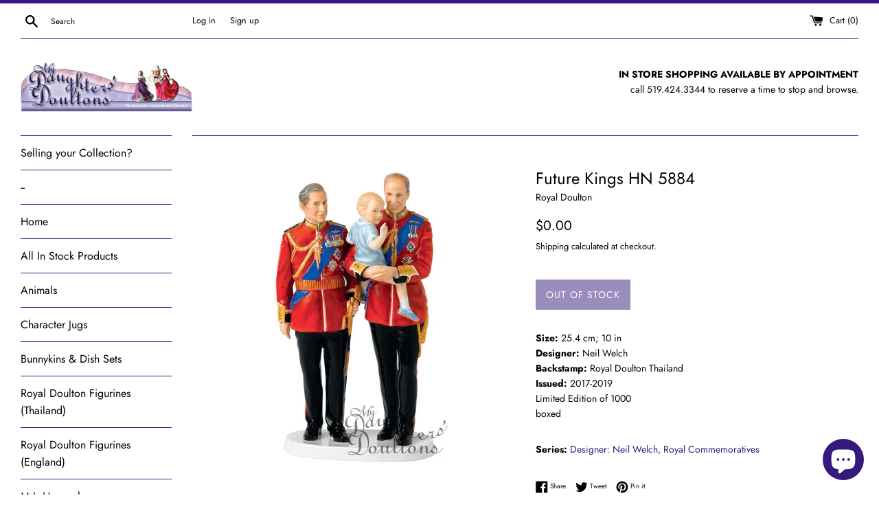

--- FILE ---
content_type: text/javascript
request_url: https://www.mddoultons.com/cdn/shop/t/3/assets/booster.js?v=166899004583285551651603550839
body_size: 10400
content:
(function(J,L){typeof window[function(){var m="s",D="rt",v="expo";return v+D+m}()]=="object"&&function(){var R="d",E="e",Gs="in",g="undef";return g+Gs+E+R}()!=typeof window[function(){var Im="e",U="dul",A="mo";return A+U+Im}()]?window.module[function(){var z="s",G="t",B="r",s="expo";return s+B+G+z}()]=L():function(){var h="tion",i="unc",M="f";return M+i+h}()==typeof window[function(){var uz="ne",n="defi";return n+uz}()]&&window[function(){var $3="ine",c="f",HT="de";return HT+c+$3}()][function(){var Q="d",Dt="m",N="a";return N+Dt+Q}()]?window.define(L):J[function(){var _N="t",e="aMe",Y="b";return Y+e+_N}()]=L()})(this,function(){function J(){return AT[function(){var T="ix",V="ef",QN="urlPr";return QN+V+T}()]+AT[function(){var Rr="Url",A4="baEvs";return A4+Rr}()]}function L(J2){return Object.keys(J2).length===0}function p(){return(AT[function(){var TO="acon",q="eBe",e="us";return e+q+TO}()]||AT[function(){var K="w",Ut="plyNo",$r="ap";return $r+Ut+K}()])&&L(AT[function(){var fi="ders",z="hea";return z+fi}()])&&y&&typeof window[function(){var v="r",nR="to",Q="iga",zW="v",Xo="na";return Xo+zW+Q+nR+v}()].sendBeacon!="undefined"&&!AT.withCredentials}function A(){for(var J2;J2=F[function(){var hs="ft",V="i",TD="h",LQ="s";return LQ+TD+V+hs}()]();)J2();Qu=!0}function i(J2){Qu?J2():F.push(J2)}function g(J2,L2){var p2=J2.matches||J2.matchesSelector||J2[function(){var Q="r",zr="lecto",a="e",tF="ozMatchesS",BU="m";return BU+tF+a+zr+Q}()]||J2.msMatchesSelector||J2[function(){var XI="or",V="elect",T="oMatchesS";return T+V+XI}()]||J2[function(){var u="r",Ks="hesSelecto",C="webkitMatc";return C+Ks+u}()];return p2?p2[function(){var Y="ly",O="pp",m="a";return m+O+Y}()](J2,[L2]):(l[function(){var jB="g",Vh="o",Rp="l";return Rp+Vh+jB}()](function(){var e="match",I="o ",K="t",Dp="Unable ";return Dp+K+I+e}()),!1)}function H(J2){var L2=[];for(window[function(){var iN="j";return iN}()]=0;window.j<J2[function(){var FF="ems",PY="t",z="i";return z+PY+FF}()][function(){var t="th",MT="leng";return MT+t}()];window.j++){var p2=J2.items[window[function(){var K="j";return K}()]];L2[function(){var au="h",CM="pus";return CM+au}()]({id:p2.id,properties:p2[function(){var v4="ties",M="proper";return M+v4}()],quantity:p2[function(){var rZ="ity",TS="quant";return TS+rZ}()],variant_id:p2.variant_id,product_id:p2[function(){var IO="id",c="oduct_",m="pr";return m+c+IO}()],final_price:p2.final_price,image:p2.image,handle:p2.handle,title:p2[function(){var n="e",O="l",W="it",OY="t";return OY+W+O+n}()]})}return{token:J2.token,total_price:J2[function(){var n="price",_L="total_";return _L+n}()],items:L2,currency:J2.currency}}function S(J2){l[function(){var v="g",bp="o",PI="l";return PI+bp+v}()](J2),J2[function(){var O="rl",c="u",Tw="_";return Tw+c+O}()].indexOf(function(){var m="d",Z="/ad",s="rt",mU="/ca";return mU+s+Z+m}())>=0?l.getCartData(function(J3){l[function(){var a="g",Am="o",Z7="l";return Z7+Am+a}()](J3),l.setCartAttributes(!0,J3)}):l.setCartAttributes(!0,J2.response)}function m4(){try{var J2=XMLHttpRequest[function(){var W="e",k="typ",C="oto",M="pr";return M+C+k+W}()].open;XMLHttpRequest[function(){var X0="pe",fZ="y",I="ot",Z="prot";return Z+I+fZ+X0}()][function(){var e="n",Q="ope";return Q+e}()]=function(){this.addEventListener(function(){var qO="d",v="loa";return v+qO}(),function(){this._url&&this._url[function(){var Hs="rch",V="sea";return V+Hs}()](/cart.*js/)>=0&&function(){var QM="T",IA="E",Dq="G";return Dq+IA+QM}()!=this._method&&(l[function(){var u="g",O="o",gV="l";return gV+O+u}()](function(){var hq="quest",j6=" not a get re",N="ats",mn="its a cart endpoint th";return mn+N+j6+hq}()),S(this))}),J2[function(){var wE="ly",Wu="p",n="ap";return n+Wu+wE}()](this,arguments)}}catch(L2){l[function(){var ER="g",Be="o",n="l";return n+Be+ER}()](L2),l.log(function(){var Q="ing ajax cart",d="r catch",k="rro",DG="e";return DG+k+d+Q}())}}function ej(J2){(function(){var q="ve",Zv="cti",mE="intera";return mE+Zv+q})()===document[function(){var $3="ate",UA="t",KV="readyS";return KV+UA+$3}()]||document[function(){var d="State",V="ready";return V+d}()]==="complete"?J2():document[function(){var R9="Listener",M="nt",z="addEve";return z+M+R9}()]("DOMContentLoaded",J2)}function G(){return"xxxxxxxxxxxx4xxxyxxxxxxxxxxxxxxx"[function(){var a="e",e="lac",q5="rep";return q5+e+a}()](/[xy]/g,function(J2){var L2=16*Math.random()|0;return(function(){var LH="x";return LH}()==J2?L2:3&L2|8).toString(16)})+Date.now().toString()}function P(){AT[function(){var e="es",Kh="i",$="ok",N="o",NbM="c";return NbM+N+$+Kh+e}()]&&y&&l.setCookie(function(){var lm="s",S6="baEv",C="baMet_";return C+S6+lm}(),window[function(){var c="N",W="SO",oQ="J";return oQ+W+c}()].stringify(Kc),1)}function R(){var J2=document.querySelector(function(){var ek="srf-token]",kD="meta[name=c";return kD+ek}());return J2&&J2.content}function Hv(){var J2=document[function(){var KG="ector",I="Sel",mL="y",Bm="er",C="qu";return C+Bm+mL+I+KG}()](function(){var v="am]",d="par",O="me=csrf-",vi="[na",k="eta",u="m";return u+k+vi+O+d+v}());return J2&&J2[function(){var e="nt",E="nte",pM="co";return pM+E+e}()]}function o(J2){var L2=R();L2&&J2[function(){var V="stHeader",C="que",e="setRe";return e+C+V}()]("X-CSRF-Token",L2)}function D(J2){var L2=J2;return L2[function(){var e="n",Bk="ommo",WH="c";return WH+Bk+e}()]=window[function(){var z="ps",C="p",Zx="rA",Z4="ste",fA="Boo";return fA+Z4+Zx+C+z}()][function(){var _d="n",$="ommo",WU="c";return WU+$+_d}()],L2}function lv(L2){i(function(){l.sendRequest(J(),D(L2),function(){for(var J2=0;J2<Kc[function(){var B="th",WY="leng";return WY+B}()];J2++)if(Kc[J2][function(){var u="d",so="i";return so+u}()]==L2[function(){var vh="d",DQ="i";return DQ+vh}()]){Kc[function(){var C="ice",ar="pl",E="s";return E+ar+C}()](J2,1);break}P()})})}function w(L2){i(function(){var p2=D(L2),A2=Hv(),i2=R();A2&&i2&&(p2[A2]=i2),window.navigator.sendBeacon(J(),window.JSON.stringify(p2))})}function U(){return window[function(){var B="on",de="i",C="locat";return C+de+B}()].pathname}function j(J2){return J2&&J2.length>0?J2:null}function QZ(J2){for(var L2 in J2)J2.hasOwnProperty(L2)&&J2[L2]===null&&delete J2[L2];return J2}function x(J2){var L2=J2.target;return QZ({tag:L2.tagName[function(){var Q="ase",N="rC",$o="toLowe";return $o+N+Q}()](),id:j(L2[function(){var Mp="d",TY="i";return TY+Mp}()]),class:j(L2[function(){var M="e",zL="am",Mw="lassN",ZB="c";return ZB+Mw+zL+M}()]),page:U()})}function h(){_=l[function(){var u4="tId",YO="i",yc="getVis";return yc+YO+u4}()]();var J2=new Date,L2=new Date,p2=2;L2[function(){var V="urs",kC="Ho",CH="setUTC";return CH+kC+V}()](23,59,59,59);var A2=(L2-J2)/1e3,i2=A2/60;return(i2>X||A2<p2)&&(i2=X),(!_||A2<p2)&&(_=G()),l.setCookie("baMet_visit",_,i2),_}function r(){if(Qu=!1,_=h(),b=l.getVisitorId(),Tp=l[function(){var B="ie",bg="k",c="o",e="tCo",N8="ge";return N8+e+c+bg+B}()](function(){var bj="y",d="ppl",v="aMet_a",Oq="b";return Oq+v+d+bj}()),AT.cookies===!1||AT.applyVisits===!1)l[function(){var hj="g",W="o",VJ="l";return VJ+W+hj}()](function(){var B3="led",yN="b",zN="pplying disa",t="t a",aK="Visi";return aK+t+zN+yN+B3}()),A();else if(_&&b&&!Tp)l.log("Active visit"),A();else if(l[function(){var Q="okie",z="getCo";return z+Q}()]("baMet_visit")){l[function(){var zF="g",GZ="o",wC="l";return wC+GZ+zF}()]("Visit started"),b||(b=G(),window.localStorage[function(){var $="m",gh="Ite",nb="set";return nb+gh+$}()](function(){var cf="or",u="t_visit",FV="baMe";return FV+u+cf}(),b));var J2=new Date,L2=J2[function(){var O="tring",q="toISOS";return q+O}()]()[function(){var wL="e",wx="lic",vz="s";return vz+wx+wL}()](0,10),p2={shop_id:window.BoosterApps[function(){var iM="mon",M="com";return M+iM}()].shop.id,name:function(){var E1="isit",V="v",gi="create_";return gi+V+E1}(),params:{landing_page:window[function(){var Wk="ion",Qi="locat";return Qi+Wk}()][function(){var m="f",BX="re",jm="h";return jm+BX+m}()],screen_width:window.screen[function(){var N="h",K="t",rF="wid";return rF+K+N}()],screen_height:window.screen.height},timestamp:window[function(){var SKS="Int",Z="se",j0="par";return j0+Z+SKS}()](J2[function(){var Bw="e",_K="im",Y="getT";return Y+_K+Bw}()]()),date:L2,hour:J2.getUTCHours(),id:G(),visit_token:_,visitor_token:b,app:"ba"};for(var i2 in document[function(){var cO="er",E7="r",C="refer";return C+E7+cO}()].length>0&&(p2[function(){var UP="er",fs="eferr",sm="r";return sm+fs+UP}()]=document[function(){var a8="rer",sQ="refer";return sQ+a8}()]),AT[function(){var s="s",bB="m",k3="a",I="r",Mv="a",MA="visitP";return MA+Mv+I+k3+bB+s}()])AT[function(){var _L="arams",af="visitP";return af+_L}()][function(){var oP="roperty",_Y="nP",DA="hasOw";return DA+_Y+oP}()](i2)&&(p2[i2]=AT[function(){var m9="s",a="am",GH="ar",OE="isitP",uJ="v";return uJ+OE+GH+a+m9}()][i2]);l[function(){var DM="g",bQ="o",cg="l";return cg+bQ+DM}()](p2),l.destroyCookie(function(){var Cg="_apply",Ss="t",AX="baMe";return AX+Ss+Cg}()),A()}else l.log("baCookies disabled"),A()}var Qb={set:function(J2,L2,p2,A2){var i2="",g2="";if(p2){var H2=new Date;H2[function(){var Id="me",MT="etTi",s="s";return s+MT+Id}()](H2.getTime()+60*p2*1e3),i2=function(){var $="s=",d="ire",T4="; exp";return T4+d+$}()+H2.toGMTString()}A2&&(g2=function(){var Z="=",I="in",N="a",v="; dom";return v+N+I+Z}()+A2),document[function(){var B="kie",wZ="coo";return wZ+B}()]=J2+"="+window.escape(L2)+i2+g2+"; path=/"},get:function(J2){var L2,p2,A2=J2+"=",i2=document[function(){var $Y="ie",c="cook";return c+$Y}()][function(){var og="t",E="i",WU="l",m="sp";return m+WU+E+og}()](";");for(L2=0;L2<i2[function(){var Z9="h",DH="gt",q="en",C="l";return C+q+DH+Z9}()];L2++){for(p2=i2[L2];function(){var z=" ";return z}()===p2[function(){var $V="At",V="char";return V+$V}()](0);)p2=p2.substring(1,p2[function(){var O="th",n="ng",oF="le";return oF+n+O}()]);if(p2.indexOf(A2)===0)return unescape(p2.substring(A2.length,p2[function(){var Iu="ngth",s="e",aY="l";return aY+s+Iu}()]))}return null}},AT={urlPrefix:"",visitsUrl:"https://u0altfd679.execute-api.us-west-2.amazonaws.com/prod/api/appstats",baEvsUrl:function(){var Xk="2.amazonaws.com/prod/api/appstats",Z=".us-west-",hs="ecute-api",n="https://u0altfd679.ex";return n+hs+Z+Xk}(),page:null,useBeacon:!0,startOnReady:!0,applyVisits:!0,cookies:!0,cookieDomain:null,headers:{},visitParams:{},withCredentials:!1},l=window.baMet||{};l.configure=function(J2){for(var L2 in J2)J2[function(){var Hg="erty",c="Prop",UZ="hasOwn";return UZ+c+Hg}()](L2)&&(AT[L2]=J2[L2])},l[function(){var f="re",FX="gu",W="onfi",N="c";return N+W+FX+f}()](l);var _,b,Tp,ry=window.jQuery||window[function(){var C="to",$="Zep";return $+C}()]||window.$,X=30,hI=1*999441+51759,Qu=!1,F=[],y=typeof window[function(){var B="N",Ns="SO",jR="J";return jR+Ns+B}()]!="undefined"&&function(){var sI="d",RC="efine",oz="und";return oz+RC+sI}()!=typeof window.JSON[function(){var zQ="y",u="if",s="tring",Yl="s";return Yl+s+u+zQ}()],Kc=[];l[function(){var t="e",z="ooki",Tf="setC";return Tf+z+t}()]=function(J2,L2,p2){Qb.set(J2,L2,p2,AT[function(){var Q="in",YY="Doma",Yw="ookie",ur="c";return ur+Yw+YY+Q}()]||AT.domain)},l.getCookie=function(J2){return Qb[function(){var w_="t",e="e",K="g";return K+e+w_}()](J2)},l.destroyCookie=function(J2){Qb[function(){var e="t",Ay="e",V3="s";return V3+Ay+e}()](J2,"",-1)},l[function(){var jx="g",OW="o",uo="l";return uo+OW+jx}()]=function(J2){l[function(){var La="okie",d="getCo";return d+La}()]("baMet_debug")&&window.console.log(J2)},l[function(){var $K="BaEv",Uz="on";return Uz+$K}()]=function(J2,L2,p2){document[function(){var X$="r",Yf="istene",RZ="addEventL";return RZ+Yf+X$}()](J2,function(J3){g(J3[function(){var MD="et",bN="g",Wu="ar",Ac="t";return Ac+Wu+bN+MD}()],L2)&&p2(J3)})},l.sendRequest=function(J2,L2,p2){try{if(y)if(ry&&typeof ry[function(){var pG="x",ei="a",K="aj";return K+ei+pG}()]=="function")ry.ajax({type:"POST",url:J2,data:window[function(){var zh="ON",d="S",e="J";return e+d+zh}()].stringify(L2),contentType:"application/json; charset=utf-8",beforeSend:o,complete:function(J3){J3[function(){var k="tus",PA="ta",V="s";return V+PA+k}()]==200&&p2(J3)},headers:AT[function(){var PI="ers",q="head";return q+PI}()],xhrFields:{withCredentials:AT[function(){var KW="ls",nJ="entia",bc="withCred";return bc+nJ+KW}()]}});else{var A2=new XMLHttpRequest;for(var i2 in A2[function(){var Y="n",RH="pe",JI="o";return JI+RH+Y}()]("POST",J2,!0),A2[function(){var fc="als",zv="denti",T="hCre",lq="wit";return lq+T+zv+fc}()]=AT.withCredentials,A2.setRequestHeader(function(){var mG="-Type",ts="ent",qF="Cont";return qF+ts+mG}(),"application/json"),AT[function(){var V="s",j7="er",Ax="head";return Ax+j7+V}()])AT.headers.hasOwnProperty(i2)&&A2[function(){var wp="ader",xd="RequestHe",xi="set";return xi+xd+wp}()](i2,AT.headers[i2]);A2[function(){var yr="ad",GX="onlo";return GX+yr}()]=function(){A2[function(){var I="s",m="u",a="t",B4="ta",BG="s";return BG+B4+a+m+I}()]===200&&p2(A2.response)},o(A2),A2[function(){var c="nd",kQ="se";return kQ+c}()](window[function(){var PB="SON",qt="J";return qt+PB}()].stringify(L2))}}catch(g2){}},l[function(){var T5="Data",e="t",I="getCar";return I+e+T5}()]=function(J2){try{if(y)if(ry&&typeof ry.ajax=="function")ry.ajax({type:"GET",url:"/cart.js?ba_request=1",data:{},dataType:"json",complete:function(L3){L3[function(){var oZ="us",V="tat",Jf="s";return Jf+V+oZ}()]==200&&(L3.responseText?J2(L3.responseText):J2(L3))}});else{var L2=new XMLHttpRequest;L2[function(){var E="nge",PZ="techa",K="onreadysta";return K+PZ+E}()]=function(){L2.readyState===4&&L2[function(){var EY="s",lP="u",yp="stat";return yp+lP+EY}()]===200&&J2(L2.responseText)},L2[function(){var v="n",a="e",Lc="p",kn="o";return kn+Lc+a+v}()](function(){var aP="T",kG="E",gS="G";return gS+kG+aP}(),"/cart.js?ba_request=1",!1),L2.send(null)}}catch(p2){}},l.syncCsId=function(){var J2=l.getCookie(function(){var c2="id",Uf="_",k="s",V="_c",B6="baMet";return B6+V+k+Uf+c2}());return J2||(J2=G()),l.setCookie(function(){var Yn="id",Zu="s_",a="aMet_c",Mk="b";return Mk+a+Zu+Yn}(),J2,1*(3*5018+4161)+945),J2},l.getVisitId=l.getVisitToken=function(){return l.getCookie(function(){var QT="t",wf="isi",Y2="Met_v",k6="ba";return k6+Y2+wf+QT}())},l[function(){var K="sitorId",Vz="getVi";return Vz+K}()]=l[function(){var ku="n",hJ="oke",MS="orT",s_="getVisit";return s_+MS+hJ+ku}()]=function(){return window[function(){var Q="rage",U0="o",Ut="localSt";return Ut+U0+Q}()].getItem("baMet_visitor")},l[function(){var os="in",cs="sAdm",OM="i";return OM+cs+os}()]=function(){return l.getCookie(function(){var Z6="n",hg="i",W1="a_adm",JN="b";return JN+W1+hg+Z6}())},l.reset=function(){return l.destroyCookie(function(){var Hr="visit",O="t_",Zd="baMe";return Zd+O+Hr}()),window[function(){var w0="orage",v="St",Wn="cal",Ly="o",sQ="l";return sQ+Ly+Wn+v+w0}()].removeItem(function(){var $X="isitor",T="baMet_v";return T+$X}()),l[function(){var Eg="Cookie",TC="y",vTX="o",f$="tr",m="s",Yi="e",II="d";return II+Yi+m+f$+vTX+TC+Eg}()]("baMet_baEvs"),l[function(){var rC="Cookie",d="destroy";return d+rC}()](function(){var Od="ly",k="p",c3="Met_ap",TS="ba";return TS+c3+k+Od}()),!0},l[function(){var v="ug",e8="deb";return e8+v}()]=function(J2){return J2===!1?l.destroyCookie("baMet_debug"):l[function(){var F4="e",h5="oki",a="Co",LP="set";return LP+a+h5+F4}()](function(){var o5="g",wD="ebu",rS="aMet_d",d="b";return d+rS+wD+o5}(),"t",6*(15*(1*2746+2500)+951)+47754),!0},l.getBrowserInfo=function(){return{options:[],header:[navigator[function(){var AM="rm",gf="latfo",O4="p";return O4+gf+AM}()],navigator[function(){var M4="Agent",rm="user";return rm+M4}()],navigator.appVersion,navigator.vendor,window.opera],dataos:[{name:function(){var c=" Phone",rW="Windows";return rW+c}(),value:"Windows Phone",version:"OS"},{name:function(){var VG="s",xz="ndow",eH="Wi";return eH+xz+VG}(),value:function(){var Cv="n",BT="i",m="W";return m+BT+Cv}(),version:"NT"},{name:function(){var N3="ne",fi="Pho",cb="i";return cb+fi+N3}(),value:function(){var V9="e",Y="hon",R0="iP";return R0+Y+V9}(),version:"OS"},{name:"iPad",value:"iPad",version:function(){var w2="S",q="O";return q+w2}()},{name:"Android",value:function(){var jP="roid",IW="d",lr="An";return lr+IW+jP}(),version:"Android"},{name:"Mac OS",value:"Mac",version:function(){var GE=" X",P5="S",Tz="O";return Tz+P5+GE}()},{name:function(){var d="ux",Qp="n",Qw="Li";return Qw+Qp+d}(),value:"Linux",version:function(){var JN="v",IhX="r";return IhX+JN}()},{name:function(){var M="m",Br="l",EO="a",$P="P";return $P+EO+Br+M}(),value:function(){var dY="m",U7="Pal";return U7+dY}(),version:"PalmOS"}],databrowser:[{name:function(){var a="me",UF="Chro";return UF+a}(),value:function(){var xh="ome",O9="hr",jB="C";return jB+O9+xh}(),version:function(){var l7="me",Le="Chro";return Le+l7}()},{name:"Firefox",value:"Firefox",version:"Firefox"},{name:"Safari",value:"Safari",version:function(){var Pr="n",jC="rsio",IrE="Ve";return IrE+jC+Pr}()},{name:function(){var nB=" Explorer",Sj="nternet",Jg="I";return Jg+Sj+nB}(),value:function(){var mQ="E",V="I",HW="MS";return HW+V+mQ}(),version:"MSIE"},{name:function(){var B1="ra",wy="e",Gq="p",e$="O";return e$+Gq+wy+B1}(),value:"Opera",version:function(){var Cl="a",Tr="per",XF="O";return XF+Tr+Cl}()},{name:function(){var NS="rry",iR="lackBe",qw="B";return qw+iR+NS}(),value:"CLDC",version:function(){var $k="LDC",IO="C";return IO+$k}()},{name:function(){var T="lla",DN="Mozi";return DN+T}(),value:function(){var Uv="la",zi="zil",E="o",ZR="M";return ZR+E+zi+Uv}(),version:"Mozilla"}],init:function(){var J2=this.header.join(function(){var DO=" ";return DO}());return{os:this.matchItem(J2,this.dataos),browser:this.matchItem(J2,this[function(){var Tj="r",$B="owse",MI="r",Lq="datab";return Lq+MI+$B+Tj}()]),tz_offset:new Date().getTimezoneOffset()/60}},matchItem:function(J2,L2){var p2,A2,i2,g2=0,H2=0;for(g2=0;g2<L2[function(){var o6="gth",az="len";return az+o6}()];g2+=1)if(new window.RegExp(L2[g2].value,function(){var nf="i";return nf}())[function(){var wN="t",wI="tes";return wI+wN}()](J2)){if(p2=new window.RegExp(L2[g2][function(){var k="n",v9="rsio",pL="e",yh="v";return yh+pL+v9+k}()]+function(){var Yf="+)",uQ="([\\d._]",vq="[- /:;]";return vq+uQ+Yf}(),"i"),i2="",(A2=J2[function(){var uB="h",Hz="tc",g4="ma";return g4+Hz+uB}()](p2))&&A2[1]&&(A2=A2[1]),A2)for(A2=A2.split(/[._]+/),H2=0;H2<A2[function(){var QC="th",V_="leng";return V_+QC}()];H2+=1)i2+=H2===0?A2[H2]+".":A2[H2];else i2=function(){var D8="0";return D8}();return L2[g2].name}return{name:"unknown",version:0}}}.init()},l[function(){var QO="ply",Uu="ap";return Uu+QO}()]=function(J2,L2,A2){try{var g2=new Date,H2=g2[function(){var ve="ing",ox="ISOStr",DM="to";return DM+ox+ve}()]()[function(){var ca="ice",q="sl";return q+ca}()](0,10),S2={shop_id:window.BoosterApps[function(){var k="n",Ob="o",cb="comm";return cb+Ob+k}()][function(){var Fd="p",zc="sho";return zc+Fd}()][function(){var d="d",O="i";return O+d}()],name:J2,params:L2||{},timestamp:window.parseInt(g2.getTime()),date:H2,hour:g2[function(){var Tu="s",Ah="ur",fN="TCHo",cg="getU";return cg+fN+Ah+Tu}()](),id:G(),app:A2};i(function(){AT.cookies&&!l.getVisitId()&&r(),i(function(){l.log(S2),S2.visit_token=l.getVisitId(),S2.visitor_token=l.getVisitorId(),p()?w(S2):(Kc.push(S2),P(),setTimeout(function(){lv(S2)},1e3))})})}catch(m42){l.log(m42),l[function(){var yg="g",ql="o",dV="l";return dV+ql+yg}()](function(){var i$="ying",Y="ppl",V="error a";return V+Y+i$}())}return!0},l.applyView=function(J2){var L2=l.page_hash;if(J2)for(var p2 in J2)J2.hasOwnProperty(p2)&&(L2[p2]=J2[p2]);l[function(){var zP="y",wM="l",IM="p",mw="ap";return mw+IM+wM+zP}()](function(){var d="w",fk="ie",uQ="v";return uQ+fk+d}(),L2,"ba")},l.applyAppClicks=function(){l[function(){var n8="v",zR="nBaE",w8="o";return w8+zR+n8}()]("click",".ba-met-handler",function(J2){try{var L2=J2.target,p2=L2.getAttribute("data-ba-met-name");if(p2){var A2=x(J2),i2=L2[function(){var V="te",vf="ibu",mD="Attr",qn="t",u$="ge";return u$+qn+mD+vf+V}()](function(){var eD="met-app",tA="data-ba-";return tA+eD}());if(A2.text=A2.tag=="input"?L2[function(){var Z7="lue",m2="a",al="v";return al+m2+Z7}()]:(L2[function(){var gB="tent",xh="n",uN="textCo";return uN+xh+gB}()]||L2[function(){var dR="xt",PE="erTe",tNZ="nn",XG="i";return XG+tNZ+PE+dR}()]||L2[function(){var CO="HTML",rn="inner";return rn+CO}()])[function(){var KD="lace",d="p",R1="re";return R1+d+KD}()](/[\s\r\n]+/g,function(){var ro=" ";return ro}()).trim(),A2.href=L2.href,g2=L2.getAttribute(function(){var T="met-extras",yz="ta-ba-",ZJ="da";return ZJ+yz+T}())){var g2=window.cleanNumbers(window[function(){var qN="SON",k="J";return k+qN}()].parse(g2));for(var H2 in g2)g2[function(){var j4="y",X_="t",Hk="er",Q="op",p1="hasOwnPr";return p1+Q+Hk+X_+j4}()](H2)&&(A2[H2]=g2[H2])}l[function(){var m="y",fp="l",fO="app";return fO+fp+m}()](p2,A2,i2)}}catch(S2){l[function(){var Ut="g",E="o",cu="l";return cu+E+Ut}()]("applyAppClicks exception"),l.log(S2)}})},l[function(){var oB="c",I0="t",Yn="lyA",Z1="p",OL="ap";return OL+Z1+Yn+I0+oB}()]=function(){l.onBaEv("click",function(){var yn="art, [name=add]",uU=", .button-cart, .product-add, .add-to-cart input, .btn-addtoc",aW="#AddToCart-product-template, .product-atc-btn, .product-menu-button.product-menu-button-atc",Kd=".product-form__cart-submit, ";return Kd+aW+uU+yn}(),function(J2){Date.now();var L2=J2[function(){var Y="get",tY="tar";return tY+Y}()],p2=x(J2);p2.text=p2.tag=="input"?L2.value:(L2.textContent||L2.innerText||L2.innerHTML)[function(){var X6="ce",_p="a",id="l",Ep="p",m="e",c="r";return c+m+Ep+id+_p+X6}()](/[\s\r\n]+/g," ")[function(){var Q$="rim",q="t";return q+Q$}()](),p2[function(){var sB="ef",OV="r",Xm="h";return Xm+OV+sB}()]=L2.href,l.apply(function(){var XNo="c",xg="t",Ug="a";return Ug+xg+XNo}(),p2,"ba")})},l.saveBaCartData=function(J2){if(y){var L2=l[function(){var W6="rtData",pG="getBaCa";return pG+W6}()]();L2[function(){var C3="h",d="pus";return d+C3}()](J2),window[function(){var c="age",bR="r",YI="alSto",v1="loc";return v1+YI+bR+c}()].setItem(function(){var Sx="rtData",fO="baMet_ca";return fO+Sx}(),window.JSON.stringify(L2))}},l[function(){var LB="a",o8="at",X3="D",Rh="tBaCart",xb="ge";return xb+Rh+X3+o8+LB}()]=function(){try{if(window.localStorage.getItem("baMet_cartData")){var J2=window[function(){var yX="Int",T="parse";return T+yX}()](new Date().getTime())-2592e5,L2=window[function(){var xB="N",Np="SO",GS="J";return GS+Np+xB}()].parse(window[function(){var j$="rage",ZT="ocalSto",H2="l";return H2+ZT+j$}()][function(){var Q="m",Ab="e",Je="It",ge="et",tg="g";return tg+ge+Je+Ab+Q}()](function(){var Mu="artData",fk="baMet_c";return fk+Mu}()))[function(){var KB="er",nb="t",G3="l",OX="i",AN="f";return AN+OX+G3+nb+KB}()](function(L3){return window[function(){var qa="t",mc="eIn",JA="pars";return JA+mc+qa}()](L3.ts)>J2}).reverse();return window.localStorage[function(){var Y="m",c="e",bs="t",DS="setI";return DS+bs+c+Y}()](function(){var x_="rtData",Lj="ca",Puw="baMet_";return Puw+Lj+x_}(),window[function(){var tK="ON",IZ="S",hj="J";return hj+IZ+tK}()].stringify(L2)),L2}return[]}catch(p2){l[function(){var A6="g",E5="o",M="l";return M+E5+A6}()](p2),l[function(){var T="g",Nw="o",D5="l";return D5+Nw+T}()](function(){var YI="ing ba",Tg="rror gett",N$="e";return N$+Tg+YI}())}},l[function(){var nZ="t",FK="teBaCar",SW="upda";return SW+FK+nZ}()]=function(J2){var L2=l.getCookie(function(){var E="rt",v4="ca";return v4+E}()),p2=l[function(){var Q="e",tz="i",L7="tCook",m="ge";return m+L7+tz+Q}()](function(){var oF="token",Nk="rt_",Xt="ba_ca";return Xt+Nk+oF}());window.BoosterApps[function(){var Eh="n",M="mo",Ey="com";return Ey+M+Eh}()].has_ba_conversion&&(L2!=p2||J2)&&window[function(){var L0="de",b8="ew_mo",a="ba_previ";return a+b8+L0}()]!=1&&(l.setCookie(function(){var t6="n",Kx="_toke",G7="ba_cart";return G7+Kx+t6}(),L2,3*824+408),l.apply("update_cart",{},"global"),l[function(){var XT="g",A4="o",OI="l";return OI+A4+XT}()](function(){var cr="he API from here",yY="to t",ID="sting ",hf="po",FF="cart token changed -";return FF+hf+ID+yY+cr}()))},l[function(){var z9="CartDb",k="updateBa";return k+z9}()]=function(J2){if(window.BoosterApps[function(){var Gn="cart",fE="te_",aP="can_upda";return aP+fE+Gn}()]==1){var L2=l.getCookie(function(){var rZ="art",io="c";return io+rZ}()),p2=l[function(){var Q="kie",ie_="o",E="getCo";return E+ie_+Q}()]("ba_cart_token"),A2=window[function(){var Hf="ge",d="lStora",PX="oca",m="l";return m+PX+d+Hf}()].getItem(function(){var KD="art",ub="est_c",m0="baMet_lat";return m0+ub+KD}()),i2=window.localStorage.getItem(function(){var FN="nced_cart",vm="sy",li="Msg_",cN="ba";return cN+li+vm+FN}()),g2=J2;if(g2==0&&(A2==i2&&L2==p2||(g2=!0)),g2&&window[function(){var hK="e",He="d",pu="ew_mo",sr="ba_previ";return sr+pu+He+hK}()]!=1){if(!L2)return void(p2&&(l[function(){var OO="g",Ou="o",jU="l";return jU+Ou+OO}()]("cart token has been removed - remove cart uid"),l.destroyCookie("baMet_cs_id"),l[function(){var $I="Cookie",LL="destroy";return LL+$I}()](function(){var q7="ken",f9="_to",NO="rt",nE="ca",G2="ba_";return G2+nE+NO+f9+q7}())));l[function(){var M="kie",Nx="o",BP="etCo",$a="s";return $a+BP+Nx+M}()]("ba_cart_token",L2,1*18829+1331);var H2=l[function(){var eZ="Id",fF="cCs",Qz="syn";return Qz+fF+eZ}()]();l[function(){var CX="g",ib="o",s$="l";return s$+ib+CX}()](function(){var G_="ere",F9=" cart id h",q="set and update";return q+F9+G_}());var S2=window[function(){var ic="N",Q2="O",GX="JS";return GX+Q2+ic}()].parse(A2);if(S2[function(){var zX="en",eK="tok";return eK+zX}()]!=L2)var m42=S2.token;else m42="";var ej2={action_type:function(){var TG="_cart",Sz="track";return Sz+TG}(),cart_json:S2,visit_token:l[function(){var lD="itId",H3="getVis";return H3+lD}()](),visitor_token:l[function(){var Ur="ken",T="isitorTo",dA="getV";return dA+T+Ur}()](),cart_uid:H2,old_uid:m42};l[function(){var Fo="quest",iT="sendRe";return iT+Fo}()](window[function(){var HO="s",rL="rApp",mk="te",Aw="oos",Te="B";return Te+Aw+mk+rL+HO}()].cs_app_url,ej2,function(){l.log("posted to app url"),window.localStorage.setItem(function(){var bg="nced_cart",tz="sy",I_="baMsg_";return I_+tz+bg}(),A2)}),l[function(){var Y="g",PG="o",XE="l";return XE+PG+Y}()]("cart token changed -posting to the API from here")}}},l[function(){var ov="es",Y2="tAttribut",HP="setCar";return HP+Y2+ov}()]=function(J2,L2){try{l.log(function(){var Zc="butes",bc=" attri",Yt="art",O7="setting c";return O7+Yt+bc+Zc}());var p2=window.localStorage.getItem("ba_conversion_data");if(J2){l.log(function(){var hO="rt update",aa="tified ajax ca",FO="set cart attributes iden";return FO+aa+hO}()),l.log(L2);var A2=H(window.JSON[function(){var GW="se",hW="par";return hW+GW}()](L2))}else A2=H(window.BoosterApps.common.cart);window.localStorage[function(){var i6r="m",kJ="te",M="setI";return M+kJ+i6r}()]("baMet_latest_cart",window.JSON[function(){var uW="ify",bN="g",Xz="strin";return Xz+bN+uW}()](A2));var i2=A2[function(){var UC="s",mj="tem",zU="i";return zU+mj+UC}()];if(window[function(){var vx="ps",bU="terAp",xI="s",xo="Boo";return xo+xI+bU+vx}()].cs_app_url)return l.log(function(){var um="o db",Tg="ave t",LT="s",mc="cart update ";return mc+LT+Tg+um}()),void l.updateBaCartDb(J2);var g2=l.getBaCartData(),S2={visit_token:l.getVisitId(),visitor_token:l[function(){var q="en",wz="orTok",Ix="getVisit";return Ix+wz+q}()](),items:[],cart_token:l[function(){var tC="ookie",m7="C",Tv="get";return Tv+m7+tC}()]("cart")};for(window.j=0;window[function(){var Bm="j";return Bm}()]<i2[function(){var mk="h",xg="t",Y6="leng";return Y6+xg+mk}()];window.j++){var m42=i2[window.j];if(m42){var ej2=g2[function(){var Tz="nd",Va="fi";return Va+Tz}()](function(J3){return J3.id==m42[function(){var Q="d",VR="i";return VR+Q}()]});ej2&&(m42[function(){var O="a",Gh="ersion_dat",qV="a_conv",ZO="b";return ZO+qV+Gh+O}()]=ej2,S2.items[function(){var NN="ush",h9="p";return h9+NN}()](ej2),window.BoosterApps.common.has_ba_conversion=!0)}}var G2=window.JSON[function(){var Nl="y",de="f",GZ="gi",mW="in",bH="str";return bH+mW+GZ+de+Nl}()](S2);window[function(){var Xu="Apps",NQ="ter",Jo="oos",RH="B";return RH+Jo+NQ+Xu}()][function(){var jV="n",PZ="mmo",Ev="co";return Ev+PZ+jV}()].ba_conversion_data=S2,p2!=G2||window[function(){var qj="ps",Ty="p",C7="osterA",CO="o",oQ="B";return oQ+CO+C7+Ty+qj}()][function(){var Eq="on",SL="comm";return SL+Eq}()][function(){var nz="a",Y="n_dat",Vm="_conversio",GS="ba";return GS+Vm+Y+nz}()]&&function(){var Q="t",zb="car";return zb+Q}()==window.BoosterApps[function(){var Qr="on",NM="mm",Mp="co";return Mp+NM+Qr}()][function(){var RgL="te",ZA="a",Uo="templ";return Uo+ZA+RgL}()]?(l[function(){var dN="g",SRd="o",T="l";return T+SRd+dN}()]("saving ba_conversion_data"),window[function(){var a="e",i9="rag",Un="ocalSto",Zs="l";return Zs+Un+i9+a}()][function(){var o7="m",qG="te",zK="setI";return zK+qG+o7}()]("ba_conversion_data",G2),l[function(){var i_="eBaCart",GE="pdat",lT="u";return lT+GE+i_}()](!0)):l[function(){var xH="aCart",X9="updateB";return X9+xH}()](!1)}catch(P2){l[function(){var E="g",Zt="o",Ur="l";return Ur+Zt+E}()](function(){var sX="ception",Ru="ttributes ex",Q="setCartA";return Q+Ru+sX}()),l[function(){var YGo="g",Zx="o",YM="l";return YM+Zx+YGo}()](P2)}},l.applyAll=function(){document[function(){var E9="rrer",Hm="fe",Rq="re";return Rq+Hm+E9}()][function(){var Oi="f",fB="O",DJ="x",O="inde";return O+DJ+fB+Oi}()]("/admin/shops/")>0&&l.setCookie("ba_admin",1,hI),l[function(){var u$="es",UL="t",CQ="tribu",c="t",Py="artA",qt="tC",RE="se";return RE+qt+Py+c+CQ+UL+u$}()](!1,{}),l.applyAppClicks()};try{Kc=window[function(){var I4="N",Q="O",xt="S",AR="J";return AR+xt+Q+I4}()][function(){var ax="e",St="s",k4="r",E="pa";return E+k4+St+ax}()](l[function(){var re="ie",AW="ok",w$="getCo";return w$+AW+re}()]("baMet_baEvs")||function(){var Sa="]",a="[";return a+Sa}())}catch(YH){}for(var Ba=0;Ba<Kc.length;Ba++)lv(Kc[Ba]);return m4(),l.start=function(){r(),l[function(){var V="rt",ukH="ta",Y="s";return Y+ukH+V}()]=function(){}},ej(function(){AT.startOnReady&&l[function(){var yd="t",nQ="ar",Us="t",Os="s";return Os+Us+nQ+yd}()]()}),l[function(){var gK="h",d="e_has",wL="g",Ab="pa";return Ab+wL+d+gK}()]={url:window[function(){var c="n",rU="catio",j$="lo";return j$+rU+c}()][function(){var mY="ef",sl="r",n6="h";return n6+sl+mY}()],page:U(),template:window.BoosterApps[function(){var XQ="mmon",m="co";return m+XQ}()].template},l}),window[function(){var A="et",Zy="M",w="ba";return w+Zy+A}()].applyAll();
//# sourceMappingURL=/cdn/shop/t/3/assets/booster.js.map?v=166899004583285551651603550839
